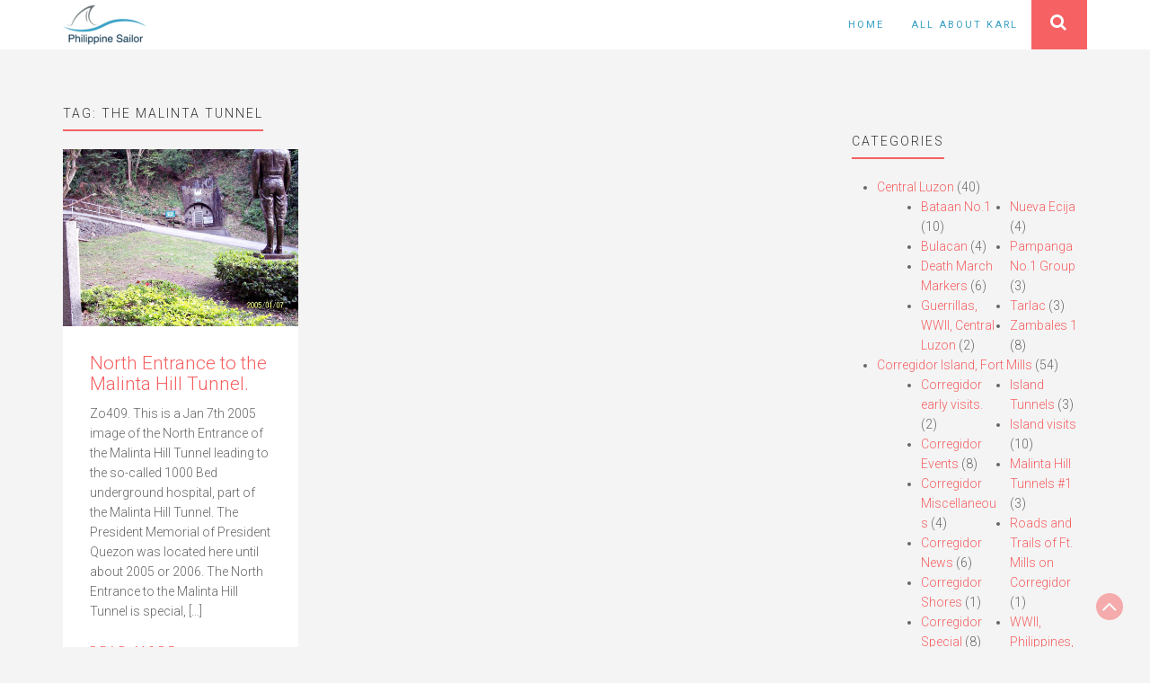

--- FILE ---
content_type: text/html; charset=UTF-8
request_url: https://philippine-sailor.net/tag/the-malinta-tunnel/
body_size: 10375
content:
<!DOCTYPE html>
<html lang="en-US">
<head>
	<meta charset="UTF-8">
	<meta name="viewport" content="width=device-width, initial-scale=1">
	<link rel="profile" href="https://gmpg.org/xfn/11">
	<link rel="pingback" href="https://philippine-sailor.net/xmlrpc.php">
	<title>The Malinta Tunnel &#8211; Philippine-Sailor</title>
<meta name='robots' content='max-image-preview:large' />
<link rel='dns-prefetch' href='//fonts.googleapis.com' />
<link rel='dns-prefetch' href='//s.w.org' />
<link rel="alternate" type="application/rss+xml" title="Philippine-Sailor &raquo; Feed" href="https://philippine-sailor.net/feed/" />
<link rel="alternate" type="application/rss+xml" title="Philippine-Sailor &raquo; Comments Feed" href="https://philippine-sailor.net/comments/feed/" />
<link rel="alternate" type="application/rss+xml" title="Philippine-Sailor &raquo; The Malinta Tunnel Tag Feed" href="https://philippine-sailor.net/tag/the-malinta-tunnel/feed/" />
<script type="text/javascript">
window._wpemojiSettings = {"baseUrl":"https:\/\/s.w.org\/images\/core\/emoji\/13.1.0\/72x72\/","ext":".png","svgUrl":"https:\/\/s.w.org\/images\/core\/emoji\/13.1.0\/svg\/","svgExt":".svg","source":{"concatemoji":"https:\/\/philippine-sailor.net\/wp-includes\/js\/wp-emoji-release.min.js?ver=5.9.12"}};
/*! This file is auto-generated */
!function(e,a,t){var n,r,o,i=a.createElement("canvas"),p=i.getContext&&i.getContext("2d");function s(e,t){var a=String.fromCharCode;p.clearRect(0,0,i.width,i.height),p.fillText(a.apply(this,e),0,0);e=i.toDataURL();return p.clearRect(0,0,i.width,i.height),p.fillText(a.apply(this,t),0,0),e===i.toDataURL()}function c(e){var t=a.createElement("script");t.src=e,t.defer=t.type="text/javascript",a.getElementsByTagName("head")[0].appendChild(t)}for(o=Array("flag","emoji"),t.supports={everything:!0,everythingExceptFlag:!0},r=0;r<o.length;r++)t.supports[o[r]]=function(e){if(!p||!p.fillText)return!1;switch(p.textBaseline="top",p.font="600 32px Arial",e){case"flag":return s([127987,65039,8205,9895,65039],[127987,65039,8203,9895,65039])?!1:!s([55356,56826,55356,56819],[55356,56826,8203,55356,56819])&&!s([55356,57332,56128,56423,56128,56418,56128,56421,56128,56430,56128,56423,56128,56447],[55356,57332,8203,56128,56423,8203,56128,56418,8203,56128,56421,8203,56128,56430,8203,56128,56423,8203,56128,56447]);case"emoji":return!s([10084,65039,8205,55357,56613],[10084,65039,8203,55357,56613])}return!1}(o[r]),t.supports.everything=t.supports.everything&&t.supports[o[r]],"flag"!==o[r]&&(t.supports.everythingExceptFlag=t.supports.everythingExceptFlag&&t.supports[o[r]]);t.supports.everythingExceptFlag=t.supports.everythingExceptFlag&&!t.supports.flag,t.DOMReady=!1,t.readyCallback=function(){t.DOMReady=!0},t.supports.everything||(n=function(){t.readyCallback()},a.addEventListener?(a.addEventListener("DOMContentLoaded",n,!1),e.addEventListener("load",n,!1)):(e.attachEvent("onload",n),a.attachEvent("onreadystatechange",function(){"complete"===a.readyState&&t.readyCallback()})),(n=t.source||{}).concatemoji?c(n.concatemoji):n.wpemoji&&n.twemoji&&(c(n.twemoji),c(n.wpemoji)))}(window,document,window._wpemojiSettings);
</script>
<style type="text/css">
img.wp-smiley,
img.emoji {
	display: inline !important;
	border: none !important;
	box-shadow: none !important;
	height: 1em !important;
	width: 1em !important;
	margin: 0 0.07em !important;
	vertical-align: -0.1em !important;
	background: none !important;
	padding: 0 !important;
}
</style>
	<link rel='stylesheet' id='wp-block-library-css'  href='https://philippine-sailor.net/wp-includes/css/dist/block-library/style.min.css?ver=5.9.12' type='text/css' media='all' />
<style id='global-styles-inline-css' type='text/css'>
body{--wp--preset--color--black: #000000;--wp--preset--color--cyan-bluish-gray: #abb8c3;--wp--preset--color--white: #ffffff;--wp--preset--color--pale-pink: #f78da7;--wp--preset--color--vivid-red: #cf2e2e;--wp--preset--color--luminous-vivid-orange: #ff6900;--wp--preset--color--luminous-vivid-amber: #fcb900;--wp--preset--color--light-green-cyan: #7bdcb5;--wp--preset--color--vivid-green-cyan: #00d084;--wp--preset--color--pale-cyan-blue: #8ed1fc;--wp--preset--color--vivid-cyan-blue: #0693e3;--wp--preset--color--vivid-purple: #9b51e0;--wp--preset--gradient--vivid-cyan-blue-to-vivid-purple: linear-gradient(135deg,rgba(6,147,227,1) 0%,rgb(155,81,224) 100%);--wp--preset--gradient--light-green-cyan-to-vivid-green-cyan: linear-gradient(135deg,rgb(122,220,180) 0%,rgb(0,208,130) 100%);--wp--preset--gradient--luminous-vivid-amber-to-luminous-vivid-orange: linear-gradient(135deg,rgba(252,185,0,1) 0%,rgba(255,105,0,1) 100%);--wp--preset--gradient--luminous-vivid-orange-to-vivid-red: linear-gradient(135deg,rgba(255,105,0,1) 0%,rgb(207,46,46) 100%);--wp--preset--gradient--very-light-gray-to-cyan-bluish-gray: linear-gradient(135deg,rgb(238,238,238) 0%,rgb(169,184,195) 100%);--wp--preset--gradient--cool-to-warm-spectrum: linear-gradient(135deg,rgb(74,234,220) 0%,rgb(151,120,209) 20%,rgb(207,42,186) 40%,rgb(238,44,130) 60%,rgb(251,105,98) 80%,rgb(254,248,76) 100%);--wp--preset--gradient--blush-light-purple: linear-gradient(135deg,rgb(255,206,236) 0%,rgb(152,150,240) 100%);--wp--preset--gradient--blush-bordeaux: linear-gradient(135deg,rgb(254,205,165) 0%,rgb(254,45,45) 50%,rgb(107,0,62) 100%);--wp--preset--gradient--luminous-dusk: linear-gradient(135deg,rgb(255,203,112) 0%,rgb(199,81,192) 50%,rgb(65,88,208) 100%);--wp--preset--gradient--pale-ocean: linear-gradient(135deg,rgb(255,245,203) 0%,rgb(182,227,212) 50%,rgb(51,167,181) 100%);--wp--preset--gradient--electric-grass: linear-gradient(135deg,rgb(202,248,128) 0%,rgb(113,206,126) 100%);--wp--preset--gradient--midnight: linear-gradient(135deg,rgb(2,3,129) 0%,rgb(40,116,252) 100%);--wp--preset--duotone--dark-grayscale: url('#wp-duotone-dark-grayscale');--wp--preset--duotone--grayscale: url('#wp-duotone-grayscale');--wp--preset--duotone--purple-yellow: url('#wp-duotone-purple-yellow');--wp--preset--duotone--blue-red: url('#wp-duotone-blue-red');--wp--preset--duotone--midnight: url('#wp-duotone-midnight');--wp--preset--duotone--magenta-yellow: url('#wp-duotone-magenta-yellow');--wp--preset--duotone--purple-green: url('#wp-duotone-purple-green');--wp--preset--duotone--blue-orange: url('#wp-duotone-blue-orange');--wp--preset--font-size--small: 13px;--wp--preset--font-size--medium: 20px;--wp--preset--font-size--large: 36px;--wp--preset--font-size--x-large: 42px;}.has-black-color{color: var(--wp--preset--color--black) !important;}.has-cyan-bluish-gray-color{color: var(--wp--preset--color--cyan-bluish-gray) !important;}.has-white-color{color: var(--wp--preset--color--white) !important;}.has-pale-pink-color{color: var(--wp--preset--color--pale-pink) !important;}.has-vivid-red-color{color: var(--wp--preset--color--vivid-red) !important;}.has-luminous-vivid-orange-color{color: var(--wp--preset--color--luminous-vivid-orange) !important;}.has-luminous-vivid-amber-color{color: var(--wp--preset--color--luminous-vivid-amber) !important;}.has-light-green-cyan-color{color: var(--wp--preset--color--light-green-cyan) !important;}.has-vivid-green-cyan-color{color: var(--wp--preset--color--vivid-green-cyan) !important;}.has-pale-cyan-blue-color{color: var(--wp--preset--color--pale-cyan-blue) !important;}.has-vivid-cyan-blue-color{color: var(--wp--preset--color--vivid-cyan-blue) !important;}.has-vivid-purple-color{color: var(--wp--preset--color--vivid-purple) !important;}.has-black-background-color{background-color: var(--wp--preset--color--black) !important;}.has-cyan-bluish-gray-background-color{background-color: var(--wp--preset--color--cyan-bluish-gray) !important;}.has-white-background-color{background-color: var(--wp--preset--color--white) !important;}.has-pale-pink-background-color{background-color: var(--wp--preset--color--pale-pink) !important;}.has-vivid-red-background-color{background-color: var(--wp--preset--color--vivid-red) !important;}.has-luminous-vivid-orange-background-color{background-color: var(--wp--preset--color--luminous-vivid-orange) !important;}.has-luminous-vivid-amber-background-color{background-color: var(--wp--preset--color--luminous-vivid-amber) !important;}.has-light-green-cyan-background-color{background-color: var(--wp--preset--color--light-green-cyan) !important;}.has-vivid-green-cyan-background-color{background-color: var(--wp--preset--color--vivid-green-cyan) !important;}.has-pale-cyan-blue-background-color{background-color: var(--wp--preset--color--pale-cyan-blue) !important;}.has-vivid-cyan-blue-background-color{background-color: var(--wp--preset--color--vivid-cyan-blue) !important;}.has-vivid-purple-background-color{background-color: var(--wp--preset--color--vivid-purple) !important;}.has-black-border-color{border-color: var(--wp--preset--color--black) !important;}.has-cyan-bluish-gray-border-color{border-color: var(--wp--preset--color--cyan-bluish-gray) !important;}.has-white-border-color{border-color: var(--wp--preset--color--white) !important;}.has-pale-pink-border-color{border-color: var(--wp--preset--color--pale-pink) !important;}.has-vivid-red-border-color{border-color: var(--wp--preset--color--vivid-red) !important;}.has-luminous-vivid-orange-border-color{border-color: var(--wp--preset--color--luminous-vivid-orange) !important;}.has-luminous-vivid-amber-border-color{border-color: var(--wp--preset--color--luminous-vivid-amber) !important;}.has-light-green-cyan-border-color{border-color: var(--wp--preset--color--light-green-cyan) !important;}.has-vivid-green-cyan-border-color{border-color: var(--wp--preset--color--vivid-green-cyan) !important;}.has-pale-cyan-blue-border-color{border-color: var(--wp--preset--color--pale-cyan-blue) !important;}.has-vivid-cyan-blue-border-color{border-color: var(--wp--preset--color--vivid-cyan-blue) !important;}.has-vivid-purple-border-color{border-color: var(--wp--preset--color--vivid-purple) !important;}.has-vivid-cyan-blue-to-vivid-purple-gradient-background{background: var(--wp--preset--gradient--vivid-cyan-blue-to-vivid-purple) !important;}.has-light-green-cyan-to-vivid-green-cyan-gradient-background{background: var(--wp--preset--gradient--light-green-cyan-to-vivid-green-cyan) !important;}.has-luminous-vivid-amber-to-luminous-vivid-orange-gradient-background{background: var(--wp--preset--gradient--luminous-vivid-amber-to-luminous-vivid-orange) !important;}.has-luminous-vivid-orange-to-vivid-red-gradient-background{background: var(--wp--preset--gradient--luminous-vivid-orange-to-vivid-red) !important;}.has-very-light-gray-to-cyan-bluish-gray-gradient-background{background: var(--wp--preset--gradient--very-light-gray-to-cyan-bluish-gray) !important;}.has-cool-to-warm-spectrum-gradient-background{background: var(--wp--preset--gradient--cool-to-warm-spectrum) !important;}.has-blush-light-purple-gradient-background{background: var(--wp--preset--gradient--blush-light-purple) !important;}.has-blush-bordeaux-gradient-background{background: var(--wp--preset--gradient--blush-bordeaux) !important;}.has-luminous-dusk-gradient-background{background: var(--wp--preset--gradient--luminous-dusk) !important;}.has-pale-ocean-gradient-background{background: var(--wp--preset--gradient--pale-ocean) !important;}.has-electric-grass-gradient-background{background: var(--wp--preset--gradient--electric-grass) !important;}.has-midnight-gradient-background{background: var(--wp--preset--gradient--midnight) !important;}.has-small-font-size{font-size: var(--wp--preset--font-size--small) !important;}.has-medium-font-size{font-size: var(--wp--preset--font-size--medium) !important;}.has-large-font-size{font-size: var(--wp--preset--font-size--large) !important;}.has-x-large-font-size{font-size: var(--wp--preset--font-size--x-large) !important;}
</style>
<link rel='stylesheet' id='ultrabootstrap-bootstrap-css'  href='https://philippine-sailor.net/wp-content/themes/ultrabootstrap/css/bootstrap.css?ver=5.9.12' type='text/css' media='all' />
<link rel='stylesheet' id='ultrabootstrap-fontawesome-css'  href='https://philippine-sailor.net/wp-content/themes/ultrabootstrap/css/font-awesome.css?ver=5.9.12' type='text/css' media='all' />
<link rel='stylesheet' id='ultrabootstrap-googlefonts-css'  href='//fonts.googleapis.com/css?family=Roboto%3A400%2C300%2C700&#038;ver=5.9.12' type='text/css' media='all' />
<link rel='stylesheet' id='ultrabootstrap-style-css'  href='https://philippine-sailor.net/wp-content/themes/ultrabootstrap/style.css?ver=5.9.12' type='text/css' media='all' />
<script type='text/javascript' src='https://philippine-sailor.net/wp-includes/js/jquery/jquery.min.js?ver=3.6.0' id='jquery-core-js'></script>
<script type='text/javascript' src='https://philippine-sailor.net/wp-includes/js/jquery/jquery-migrate.min.js?ver=3.3.2' id='jquery-migrate-js'></script>
<link rel="https://api.w.org/" href="https://philippine-sailor.net/wp-json/" /><link rel="alternate" type="application/json" href="https://philippine-sailor.net/wp-json/wp/v2/tags/1085" /><link rel="EditURI" type="application/rsd+xml" title="RSD" href="https://philippine-sailor.net/xmlrpc.php?rsd" />
<link rel="wlwmanifest" type="application/wlwmanifest+xml" href="https://philippine-sailor.net/wp-includes/wlwmanifest.xml" /> 
<meta name="generator" content="WordPress 5.9.12" />
<!--<script async src="//pagead2.googlesyndication.com/pagead/js/adsbygoogle.js"></script>
<script>
  (adsbygoogle = window.adsbygoogle || []).push({
    google_ad_client: "ca-pub-4828339236386389",
    enable_page_level_ads: true
  });
</script>-->
<meta name="generator" content="Powered by WPBakery Page Builder - drag and drop page builder for WordPress."/>
<!--[if lte IE 9]><link rel="stylesheet" type="text/css" href="https://philippine-sailor.net/wp-content/plugins/js_composer/assets/css/vc_lte_ie9.min.css" media="screen"><![endif]-->	<style type="text/css">
			.site-title,
		header .logo-tag h2,
		.navbar-default .navbar-nav > li > a,
		.dropdown-menu > li > a {
			color: #3aa1c5;
		}
		</style>
	<link rel="icon" href="https://philippine-sailor.net/wp-content/uploads/2018/01/cropped-fav-32x32.png" sizes="32x32" />
<link rel="icon" href="https://philippine-sailor.net/wp-content/uploads/2018/01/cropped-fav-192x192.png" sizes="192x192" />
<link rel="apple-touch-icon" href="https://philippine-sailor.net/wp-content/uploads/2018/01/cropped-fav-180x180.png" />
<meta name="msapplication-TileImage" content="https://philippine-sailor.net/wp-content/uploads/2018/01/cropped-fav-270x270.png" />
		<style type="text/css" id="wp-custom-css">
			/* Customization */

.social {
	display: none; }

.parent-category {
	margin: 40px 0;
	padding: 20px; 
	border: solid 2px #6FBAD4;
	border-radius: 20px; 
	-webkit-border-radius: 20px; 
	-moz-border-radius: 20px;
	-webkit-box-shadow: 0px 0px 10px 4px #6FBAD4; 
	box-shadow: 0px 0px 10px 4px #6FBAD4; }

.parent-category h3 {
	font-weight: 500;
	font-size: 1.4em;
	line-height: 1.2em;
}

.parent-thumbnail {
	padding: 10px 0; }

.parent-description {
	margin-top: 1.8em;
	padding-top: 16px; }

.children {
	columns: 2;
  -webkit-columns: 2;
  -moz-columns: 2; }

/* End Customization */		</style>
		<noscript><style type="text/css"> .wpb_animate_when_almost_visible { opacity: 1; }</style></noscript></head>


<body data-rsssl=1 class="archive tag tag-the-malinta-tunnel tag-1085 wp-custom-logo hfeed wpb-js-composer js-comp-ver-5.5.2 vc_responsive">

<header>	
<section class="logo-menu">
	<nav class="navbar navbar-default navbar-fixed-top">
		<div class="container">
					<!-- Brand and toggle get grouped for better mobile display -->
				    <div class="navbar-header">
				      	<button type="button" class="navbar-toggle collapsed" data-toggle="collapse" data-target="#bs-example-navbar-collapse-1">
					        <span class="sr-only">Toggle navigation</span>
					        <span class="icon-bar"></span>
					        <span class="icon-bar"></span>
					        <span class="icon-bar"></span>
				      	</button>
				      	<div class="logo-tag">
				      		
				      			<a href="https://philippine-sailor.net/" class="custom-logo-link" rel="home"><img width="93" height="45" src="https://philippine-sailor.net/wp-content/uploads/2017/08/cropped-logo.png" class="custom-logo" alt="Philippine-Sailor" /></a></a>                     
      						
      					</div>
				    </div>

					<!-- Collect the nav links, forms, and other content for toggling -->
					<div class="collapse navbar-collapse" id="bs-example-navbar-collapse-1">
						
							<form  class="navbar-form navbar-right" role="search">
								<ul class="nav pull-right">
									<div class="main-search">
										<button class="btn btn-search" type="button" data-toggle="collapse" data-target="#collapseExample" aria-expanded="false" aria-controls="collapseExample">
										<i class="fa fa-search"></i>
										</button>
										<div class="search-box collapse" id="collapseExample">
												<div class="well search-well">
												<form method="get" action="https://philippine-sailor.net/">
													<input type="text" class="form-control" placeholder="Search a Keyword" value="" name="s">
												</form>
												</div>
										</div>
									</div>
								</ul>
							</form>

						  							
						<div class="menu-menu-1-container"><ul id="menu-menu-1" class="nav navbar-nav navbar-right"><li id="menu-item-14" class="menu-item menu-item-type-custom menu-item-object-custom menu-item-home menu-item-14"><a title="Home" href="https://philippine-sailor.net/">Home</a></li>
<li id="menu-item-432" class="menu-item menu-item-type-post_type menu-item-object-page menu-item-432"><a title="All About Karl" href="https://philippine-sailor.net/about/">All About Karl</a></li>
</ul></div>				    </div> <!-- /.end of collaspe navbar-collaspe -->
	</div> <!-- /.end of container -->
	</nav>
</section> <!-- /.end of section -->
</header><div class="spacer post-list">
    <div class="container">
        <div class="row">
        <div  class="col-md-9">
        
        
                <h4>Tag: <span>The Malinta Tunnel</span></h4>        <div class="row">
                        
                
<div class="col-lg-4 col-md-6 eq-blocks">
    <div class="post-block">
                    <a href="https://philippine-sailor.net/north-entrance-to-the-malinta-hill-tunnel/" rel="bookmark"><img width="1024" height="768" src="https://philippine-sailor.net/wp-content/uploads/2020/04/Zo409.jpg" class="attachment-portfolio-thumb size-portfolio-thumb wp-post-image" alt="" srcset="https://philippine-sailor.net/wp-content/uploads/2020/04/Zo409.jpg 1024w, https://philippine-sailor.net/wp-content/uploads/2020/04/Zo409-300x225.jpg 300w, https://philippine-sailor.net/wp-content/uploads/2020/04/Zo409-768x576.jpg 768w" sizes="(max-width: 1024px) 100vw, 1024px" /></a>
          
    <div class="summary">
        <h3><a href="https://philippine-sailor.net/north-entrance-to-the-malinta-hill-tunnel/" rel="bookmark">North Entrance to the Malinta Hill Tunnel.</a></h3>
    
        <p>Zo409. This is a Jan 7th 2005 image of the North Entrance of the Malinta Hill Tunnel leading to the so-called 1000 Bed underground hospital, part of the Malinta Hill Tunnel. The President Memorial of President Quezon was located here until about 2005 or 2006. The North Entrance to the Malinta Hill Tunnel is special, [&hellip;]</p>
        
        <a href="https://philippine-sailor.net/north-entrance-to-the-malinta-hill-tunnel/" rel="bookmark" title="" class="readmore">Read More </a>

    </div>
</div>
</div>




            
            

                </div>
        <div class="page-nav"></div>
        </div>
    <div class="col-md-3">
<div id="secondary" class="widget-area" role="complementary">
	<aside id="categories-4" class="widget widget_categories"><h4 class="widget-title">Categories</h4>
			<ul>
					<li class="cat-item cat-item-140"><a href="https://philippine-sailor.net/category/centralluzon/" title="This category describes different geographic places in Central Luzon. I live in Olongapo, Zambales and the provinces of Central Luzon are close and are visited most often by me. So much material from this area will be shown here. ">Central Luzon</a> (40)
<ul class='children'>
	<li class="cat-item cat-item-141"><a href="https://philippine-sailor.net/category/centralluzon/bataan-centralluzon/" title="Half of the former Naval Base Subic Bay is in the Province of Bataan and we all know what important role Bataan played in WWII. That is why Bataan has a special place in my heart and I have visited it often, in the footsteps of WWII.">Bataan No.1</a> (10)
</li>
	<li class="cat-item cat-item-184"><a href="https://philippine-sailor.net/category/centralluzon/bulacan/" title="Pictures of the Bulacan Province will be put here.">Bulacan</a> (4)
</li>
	<li class="cat-item cat-item-2730"><a href="https://philippine-sailor.net/category/centralluzon/deathmarchmarker/" title="Death March Markers have been established in Central Luzon to remember and to commemorate the cruel and inhumane treatments of the Allied POWs in the hand of the Imperial Japanese captors in WWII. They are established to remind us of the unspeakable sufferings and death of these POWs.">Death March Markers</a> (6)
</li>
	<li class="cat-item cat-item-543"><a href="https://philippine-sailor.net/category/centralluzon/guerrillascentralluzon/" title="The story of the WWII Guerrillas in the Philippines is extra ordinary to me. Since I live in the Philippines I have looked up information about them and some of the locations of their activities. This subcategory is about the WWII Guerrillas in Central Luzon.">Guerrillas, WWII, Central Luzon</a> (2)
</li>
	<li class="cat-item cat-item-1504"><a href="https://philippine-sailor.net/category/centralluzon/nuevaecija/" title="Items from and trips to the Nueva Ecija province.">Nueva Ecija</a> (4)
</li>
	<li class="cat-item cat-item-304"><a href="https://philippine-sailor.net/category/centralluzon/pampangano1group/" title="All the albums that show Pampanga will go into this sub group, if too many in the future, I will expand into No.2 Group.">Pampanga No.1 Group</a> (3)
</li>
	<li class="cat-item cat-item-2206"><a href="https://philippine-sailor.net/category/centralluzon/tarlac/" title="Tarlac related stories, images and albums will go here.">Tarlac</a> (3)
</li>
	<li class="cat-item cat-item-724"><a href="https://philippine-sailor.net/category/centralluzon/zambales-1/" title="This subcategory is for albums from or about Zambales.">Zambales 1</a> (8)
</li>
</ul>
</li>
	<li class="cat-item cat-item-124"><a href="https://philippine-sailor.net/category/corregidor/" title="Corregidor is a place of HISTORY, important both for the Philippines and the United States of America. It was a great American Fort (Fort Mills) and played a key role in WWII. It was a battle field in the loss of the Philippines in 1942 and a great battle of liberation took place here in 1945! I love history and visited this island many times.">Corregidor Island, Fort Mills</a> (54)
<ul class='children'>
	<li class="cat-item cat-item-1429"><a href="https://philippine-sailor.net/category/corregidor/corregidor-early-visits/" title="Will put my early Corregidor visits into this subcategory">Corregidor early visits.</a> (2)
</li>
	<li class="cat-item cat-item-136"><a href="https://philippine-sailor.net/category/corregidor/corregidorevents/" title="On Corregidor Island, the former Fort Mills, now the Pacific War Memorial, anniversaries and commemorations are being held and observed, those images are shown here. Sometime the Philippine Tourist Department authorizes other events, such as a sports event, which are also included here.">Corregidor Events</a> (8)
</li>
	<li class="cat-item cat-item-1970"><a href="https://philippine-sailor.net/category/corregidor/corregidor-miscellaneous/" title="This category is started to present miscellaneous items that don’t seem to fit in the existing Corregidor album groups.">Corregidor Miscellaneous</a> (4)
</li>
	<li class="cat-item cat-item-247"><a href="https://philippine-sailor.net/category/corregidor/corregidor-news/" title="This subcategory is about news from Corregidor and related matters. I will organize the posts by dates and or subjects.">Corregidor News</a> (6)
</li>
	<li class="cat-item cat-item-174"><a href="https://philippine-sailor.net/category/corregidor/corregidorshores/">Corregidor Shores</a> (1)
</li>
	<li class="cat-item cat-item-258"><a href="https://philippine-sailor.net/category/corregidor/corregidor-special/" title="This sub category is for items that are special, note worthy and do not fit into another sub group.">Corregidor Special</a> (8)
</li>
	<li class="cat-item cat-item-591"><a href="https://philippine-sailor.net/category/corregidor/ft-mills-cable-huts/" title="This subcategory is strictly for the Fort Mills Cable Huts on Corregidor Island.">Ft. Mills Cable Huts</a> (1)
</li>
	<li class="cat-item cat-item-225"><a href="https://philippine-sailor.net/category/corregidor/gunsbateries/" title="All images and albums about artillery guns and batteries will be placed here.">Guns and Batteries</a> (6)
</li>
	<li class="cat-item cat-item-167"><a href="https://philippine-sailor.net/category/corregidor/corregidortunnels/" title="This sub category is for the tunnels on Corregidor Island, the former Fort Mills. Fort Mills built some before WWII, during the Siege the Philippine and U.SA troops built more for protection against Japanese bombs and artillery. Then it was the Japanese turn to build more in defense against the Allied, U.S. liberation assault.">Island Tunnels</a> (3)
</li>
	<li class="cat-item cat-item-125"><a href="https://philippine-sailor.net/category/corregidor/corregidorvisits/" title="I have visited Corregidor many times, with friends or by myself because it is such a HISTORIC PLACE. It is now the home of the Pacific War Memorial and there and many ruins, artillery batteries and other sites to see. It is a very SOLEM and IMPRESSIVE place to reflect on the history of our two nations, the Philippines and the US. ">Island visits</a> (10)
</li>
	<li class="cat-item cat-item-1080"><a href="https://philippine-sailor.net/category/corregidor/malinta-hill-tunnels-1/" title="The Malinta Hill Tunnel is big, was special in the Siege of Corregidor and it has many aspects to it!">Malinta Hill Tunnels #1</a> (3)
</li>
	<li class="cat-item cat-item-578"><a href="https://philippine-sailor.net/category/corregidor/roads-and-trails-of-ft-mills-on-corregidor/" title="Will try to put all Corregidor roads and trails and related subjects into this group.">Roads and Trails of Ft. Mills on Corregidor</a> (1)
</li>
	<li class="cat-item cat-item-1585"><a href="https://philippine-sailor.net/category/corregidor/wwii-philippines-from-cdsg-friends/" title="Friends from the Coastal Defense Study Group (cdsg.org) have given me many high-resolution pictures from NARA and other sources. I will share them here. It will be a slow project, will do it, only, when I have some time.">WWII, Philippines, from CDSG Friends</a> (2)
</li>
</ul>
</li>
	<li class="cat-item cat-item-2685"><a href="https://philippine-sailor.net/category/family/" title="The Welteke/Reyes Family Pictures.">Family</a> (1)
<ul class='children'>
	<li class="cat-item cat-item-2686"><a href="https://philippine-sailor.net/category/family/oldallbums/" title="Older Albums of the Welteke/Reyes Family">Old Albums</a> (1)
</li>
</ul>
</li>
	<li class="cat-item cat-item-736"><a href="https://philippine-sailor.net/category/hawaii/" title="For everything in Hawaii from me.">Hawaii</a> (36)
<ul class='children'>
	<li class="cat-item cat-item-738"><a href="https://philippine-sailor.net/category/hawaii/hawaii-military-bases/">Hawaii Military Bases</a> (7)
</li>
	<li class="cat-item cat-item-759"><a href="https://philippine-sailor.net/category/hawaii/hawaii-this-and-that-1-group/" title="Different news or items of interest in Hawaii.">Hawaii This and That #1 Group</a> (5)
</li>
	<li class="cat-item cat-item-737"><a href="https://philippine-sailor.net/category/hawaii/hawaii-wwii-defense/" title="WWII Forts etc">Hawaii WWII Defense</a> (9)
</li>
	<li class="cat-item cat-item-1403"><a href="https://philippine-sailor.net/category/hawaii/pearl-harbor-aviation-museum/" title="The Pearl Harbor Aviation Museum is located on Ford Island in Pearl Harbor, Hawaii. It is a grant place to visit and study American Aviation. There is so much and I established separate albums.">Pearl Harbor Aviation Museum</a> (5)
</li>
	<li class="cat-item cat-item-739"><a href="https://philippine-sailor.net/category/hawaii/pearlharborvisitorcenter/" title="Different albums of the exhibits at the Pearl Harbor Visitor Center of the Pearl Harbor National Memorial.">Pearl Harbor Visitor Center</a> (4)
</li>
	<li class="cat-item cat-item-967"><a href="https://philippine-sailor.net/category/hawaii/road-to-war-wwii-pacific/" title="Images of the Road to War Exhibit at the Pearl Harbor Visitor Center which is part of the Pearl Harbor National Memorial.

Temporarily, my family moved to Hawaii for one year on 1st Sep. 2019. I visited some historical spots, took pictures and will post some here. There is so much information and I find it useful to take pictures and study the material later.

I am starting with the exhibit “Road to War”, took 190 pictures and will break them down to several albums.
">Road to War, WWII, Pacific</a> (6)
</li>
</ul>
</li>
	<li class="cat-item cat-item-133"><a href="https://philippine-sailor.net/category/manilabay/" title="After the United States took over the Philippines from Spain after the Spanish-American War they fortified Manila Bay and Subic Bay. Five islands became forts, Caballo Isl.-Ft. Hughes; El Fraile Isl.- Ft. Drum; Carabao Isl.-Ft. Frank; Grande Isl. In Subic Bay, Ft.-Wint; Corregidor Isl.-Ft. Mills is handled as a separate category. I have visited all of them and herewith will try to share some of my pictures of these very interesting and historical places.">Manila,-Subic Bay Islands and Forts</a> (14)
<ul class='children'>
	<li class="cat-item cat-item-134"><a href="https://philippine-sailor.net/category/manilabay/fortfrank/" title="All these islands and forts are unique, so I do not want to say this is the best one or most interesting one. But to me it was exiting to visit this unique place. All these pictures in the following pages should be considered unique.
This is an aerial view of Fort Frank on Carabao Island 1923 which I got from the Coastal Defense Study Group (CDSG.org). This picture may help in your orientation about the island.
">Carabao Island-Fort Frank</a> (5)
</li>
	<li class="cat-item cat-item-265"><a href="https://philippine-sailor.net/category/manilabay/grandeisland/" title="The United States also took over the Spanish Naval Arsenal in Subic Bay with the village of Olongapo. They deemed the bay important and decided to build a coastal defense fort onto Grande Island and named it Fort Wint. Rumor has it that the CIA used it after the war. But in the 1960s the US Naval Base started to use it as a recreation island. Under Philippine control again after 1992 a resort business opened on the island.">Grande Island-Fort Wint</a> (7)
</li>
	<li class="cat-item cat-item-1195"><a href="https://philippine-sailor.net/category/manilabay/manila-bay/" title="Any subject other that the Army Forts in the Manila Bay will be put here.">Manila Bay</a> (2)
</li>
</ul>
</li>
	<li class="cat-item cat-item-206"><a href="https://philippine-sailor.net/category/metromanila/" title="This category is for images and albums of Metro Manila, the big city with the many people.">Metro Manila</a> (3)
<ul class='children'>
	<li class="cat-item cat-item-207"><a href="https://philippine-sailor.net/category/metromanila/manila-1/" title="Metro Manila Albums Group 1, later after many albums will start Group 2">Manila Group 1</a> (2)
</li>
	<li class="cat-item cat-item-1845"><a href="https://philippine-sailor.net/category/metromanila/philippine-news-1-group/" title="News that catch my attention about the Philippines that interest me or concern me because I live here.">Philippine News #1 Group</a> (1)
</li>
</ul>
</li>
	<li class="cat-item cat-item-75"><a href="https://philippine-sailor.net/category/navy/" title="P.I.-Sailor’s Navy Pages.......
The U.S. Navy was my vehicle to see many parts of the world and allowed me to be witness to world events.......
This picture shows the USS New Jersey (BB-62) and an amphibious ship passing each other near Grande Island in Subic Bay, 1963, into and from the Subic Bay Naval Base. 
">Navy</a> (17)
<ul class='children'>
	<li class="cat-item cat-item-333"><a href="https://philippine-sailor.net/category/navy/karls-navy-no-1-group/" title="These are presentations of my own personal experiences in the Navy.">Karl’s Navy No.1 Group</a> (8)
</li>
	<li class="cat-item cat-item-332"><a href="https://philippine-sailor.net/category/navy/official-navy-no-1-group/" title="These are Navy presentations from the Navy or other sources.">Official Navy No.1 Group</a> (9)
</li>
</ul>
</li>
	<li class="cat-item cat-item-122"><a href="https://philippine-sailor.net/category/northluzon/" title="North Luzon, this category covers all my visits to North Luzon.

This picture is of the construction of the new Pangasinan-Nueva Viscaya Road along the old Villa Verde Trail. It was shot in Feb. 2017 from the west slopes of Mt. Imugan, where the 126th Reg. attacked. ">North Luzon</a> (19)
<ul class='children'>
	<li class="cat-item cat-item-1611"><a href="https://philippine-sailor.net/category/northluzon/balete-or-dalton-pass/" title="
Images of the Balete or Dalton Pass including from the Battle of the Balete Pass, fought by the 25th Division, to liberate North Luzon and defeat the Japanese Army.
">Balete or Dalton Pass</a> (1)
</li>
	<li class="cat-item cat-item-234"><a href="https://philippine-sailor.net/category/northluzon/launion/" title="This sub category is for all albums from or for this province!">La Union Province</a> (2)
</li>
	<li class="cat-item cat-item-1"><a href="https://philippine-sailor.net/category/northluzon/north-ilocano/" title="This sub category is for all albums from or for this province!">North Ilocano Privince</a> (6)
</li>
	<li class="cat-item cat-item-705"><a href="https://philippine-sailor.net/category/northluzon/pangasinan-1/" title="This sub category is for stories in and about Pangasinan, started 2019-08-01. ">Pangasinan #1</a> (2)
</li>
	<li class="cat-item cat-item-123"><a href="https://philippine-sailor.net/category/northluzon/villa-verde-trail/" title="Villa Verde Trail, this is a sub category of my North Luzon Category. The Villa Verde Trail was used by the 32nd Inf. Div. to break thru the Salacsac Passes of the Villa Verde Trail in WWII. It was a savage battle with many casualties on both sides. Before that it was a foot trail used by the people to communicate between the Pangasinan and Nueva Viscaya Provinces. In 2017 a serious effort was started to build a two lane highway thru the two provinces. I have visited and explored it many times!">Villa Verde Trail</a> (7)
</li>
</ul>
</li>
	<li class="cat-item cat-item-598"><a href="https://philippine-sailor.net/category/southluzon/" title="This category is for my albums from South Luzon.">South Luzon</a> (3)
<ul class='children'>
	<li class="cat-item cat-item-2792"><a href="https://philippine-sailor.net/category/southluzon/othersouthluzonstories/" title="Odd stories, albums from South Luzon">Other South Luzon Stories</a> (1)
</li>
	<li class="cat-item cat-item-601"><a href="https://philippine-sailor.net/category/southluzon/sorsogonno1/" title="This is for albums of the Sorsogon Province.">Sorsogon Province No.1 Group</a> (2)
</li>
</ul>
</li>
	<li class="cat-item cat-item-319"><a href="https://philippine-sailor.net/category/subicbay/" title="This category will include images and stories from SBFZ, the former Naval Base, Olongapo City, Barrio Barretto and everything else related to Subic Bay.

Zc232. Aerial shot of the Subic Bay Freeport Zone (SBFZ), the ex Subic Bay Naval Base. Photo credit- SBFZ.  This photo is related to this web page: 
https://business.mb.com.ph/2018/07/02/subic-freeport-gets-new-areas-to-host-more-investors/">Subic Bay</a> (58)
<ul class='children'>
	<li class="cat-item cat-item-2608"><a href="https://philippine-sailor.net/category/subicbay/grandeislandfortwintsubicbay/" title="Grande Island is a great place, it straddles the entrance to Subic Bay and it played a part in every historical event of the Subic Bay area!">Grande Island, Fort Wint in Subic Bay</a> (3)
</li>
	<li class="cat-item cat-item-2801"><a href="https://philippine-sailor.net/category/subicbay/hellshipsmemorial/" title="A Hell Ships Memorial was established in Subic Bay by dedicated people and entities.">Hell Ships Memorial, Subic Bay</a> (2)
</li>
	<li class="cat-item cat-item-353"><a href="https://philippine-sailor.net/category/subicbay/subic-bay-from-dvic/" title="These pictures were downloaded from the Defense Visual Information Center at about 2003.">Subic Bay from DVIC</a> (3)
</li>
	<li class="cat-item cat-item-402"><a href="https://philippine-sailor.net/category/subicbay/subichistory/" title="Historic Pictures of the Subic Bay area, pre and post WWII, including Olongapo Town, US Naval Reservation, Olongapo Naval Station, USMC Post Olongapo, Naval Station Subic Bay, USMC Barracks Naval Station Subic Bay and later the conversion to the Naval Base Subic Bay.">Subic Bay Historic</a> (13)
</li>
	<li class="cat-item cat-item-1808"><a href="https://philippine-sailor.net/category/subicbay/subic-bay-news/" title="News about Subic Bay.">Subic Bay News</a> (7)
</li>
	<li class="cat-item cat-item-320"><a href="https://philippine-sailor.net/category/subicbay/subic-bay-no-1-group/" title="This is the first sub category for Subic Bay, if too many post are created I will add a No.2 sub category, etc.">Subic Bay No.1 Group</a> (22)
</li>
	<li class="cat-item cat-item-885"><a href="https://philippine-sailor.net/category/subicbay/u-s-m-c-in-olongapo-early-1900s/" title="Early pictures of the Philippines from dedicated U.S. Marines. Most came from the U.S.M.C Archives.">U.S.M.C. in Olongapo, early 1900s</a> (8)
</li>
</ul>
</li>
	<li class="cat-item cat-item-797"><a href="https://philippine-sailor.net/category/vietnam/" title="About my service in Viet Nam, visit and other experiences.">Viet Nam</a> (3)
<ul class='children'>
	<li class="cat-item cat-item-798"><a href="https://philippine-sailor.net/category/vietnam/viet-nam-war-1-group/" title="About our experience in Viet Nam.">Viet Nam War #1 Group</a> (3)
</li>
</ul>
</li>
	<li class="cat-item cat-item-599"><a href="https://philippine-sailor.net/category/visayanislands/" title="This category is for my albums from the Visayan Islands.">Visayan Islands</a> (6)
<ul class='children'>
	<li class="cat-item cat-item-600"><a href="https://philippine-sailor.net/category/visayanislands/leyte-island/" title="This subcategory is for my Leyte Island Presentations">Leyte Island</a> (1)
</li>
	<li class="cat-item cat-item-2176"><a href="https://philippine-sailor.net/category/visayanislands/samar/" title="This sub category is for my Samar Presentations">Samar</a> (5)
</li>
</ul>
</li>
	<li class="cat-item cat-item-1104"><a href="https://philippine-sailor.net/category/ww2tidbits/" title="A collection of WWII images from the world wide web (WWW). These are pictures that drew my attention or are telling me a story that interests me.">WWII Tidbits from the www</a> (24)
<ul class='children'>
	<li class="cat-item cat-item-2499"><a href="https://philippine-sailor.net/category/ww2tidbits/nara-pictures-group-1/" title="Some NARA Pictures subjects that interest me, I download and post here, to share with my circle of Friends.">NARA Pictures Group 1</a> (1)
</li>
	<li class="cat-item cat-item-1525"><a href="https://philippine-sailor.net/category/ww2tidbits/wwiistoriessubgroup1/" title="Full stories of WWII in album form and not just tidbits!">WWII Stories subgroup #1</a> (16)
</li>
	<li class="cat-item cat-item-1105"><a href="https://philippine-sailor.net/category/ww2tidbits/wwii-tidbits-from-the-www-group-1/" title="A collection of WWII images from the world wide web (WWW). These are pictures that drew my attention or are telling me a story that interests me. More groups are to follow.">WWII Tidbits from the www. Group #1</a> (7)
</li>
</ul>
</li>
			</ul>

			</aside></div><!-- #secondary -->    </div>
    </div>

</div>
</div>

		<!-- Tab to top scrolling -->
		<div class="scroll-top-wrapper"> <span class="scroll-top-inner">
  			<i class="fa fa-2x fa-angle-up"></i>
    		</span>
    	</div> 
		<section class="footers">
		<div class="container footers">
        <div class="row">
                                                        </div>
    </div>
		</section>
		<footer>
		<div class="container">

				   
			        <div class="pull-left">
				            <ul class="list-inline social">
	                            	                              <li><a href="#"><i class="fa fa-google-plus"></i></a></li>
	                            	                              <li><a href="#"><i class="fa fa-youtube-play"></i></a></li>
	                            	                              <li><a href="#"><i class="fa fa-instagram"></i></a></li>
	                                                    	</ul>
					</div>
				 
				
			    <div class="pull-right">
			        <span>© Copyright 2026. All Rights Reserved.</span>
			      </div>
			    </div>
		</footer>
	
		
		<script type='text/javascript' src='https://philippine-sailor.net/wp-content/themes/ultrabootstrap/js/bootstrap.js?ver=1.0.0' id='ultrabootstrap-bootstrap-js'></script>
<script type='text/javascript' src='https://philippine-sailor.net/wp-content/themes/ultrabootstrap/js/script.js?ver=1.0.0' id='ultrabootstrap-scripts-js'></script>
	</body>
</html>

--- FILE ---
content_type: text/javascript
request_url: https://philippine-sailor.net/wp-content/themes/ultrabootstrap/js/script.js?ver=1.0.0
body_size: 326
content:
 jQuery(function($) { // DOM is now read and ready to be manipulated
  
    //Tab to top
    $(window).scroll(function() {
    if ($(this).scrollTop() > 1){  
        $('.scroll-top-wrapper').addClass("show");
    }
    else{
        $('.scroll-top-wrapper').removeClass("show");
    }
});
    $(".scroll-top-wrapper").on("click", function() {
     $("html, body").animate({ scrollTop: 0 }, 600);
    return false;
});


 $('.navbar .dropdown').hover(function() {
      $(this).find('.dropdown-menu').first().stop(true, true).slideDown(150);
    }, function() {
      $(this).find('.dropdown-menu').first().stop(true, true).slideUp(105)
    });




equalheight = function(container){

var currentTallest = 0,
     currentRowStart = 0,
     rowDivs = new Array(),
     $el,
     topPosition = 0;
 $(container).each(function() {

   $el = $(this);
   $($el).height('auto')
   topPostion = $el.position().top;

   if (currentRowStart != topPostion) {
     for (currentDiv = 0 ; currentDiv < rowDivs.length ; currentDiv++) {
       rowDivs[currentDiv].height(currentTallest);
     }
     rowDivs.length = 0; // empty the array
     currentRowStart = topPostion;
     currentTallest = $el.height();
     rowDivs.push($el);
   } else {
     rowDivs.push($el);
     currentTallest = (currentTallest < $el.height()) ? ($el.height()) : (currentTallest);
  }
   for (currentDiv = 0 ; currentDiv < rowDivs.length ; currentDiv++) {
     rowDivs[currentDiv].height(currentTallest);
   }
 });
}

$(window).load(function() {
  equalheight('.eq-blocks');
});


$(window).resize(function(){
  equalheight('.eq-blocks');
});

});
